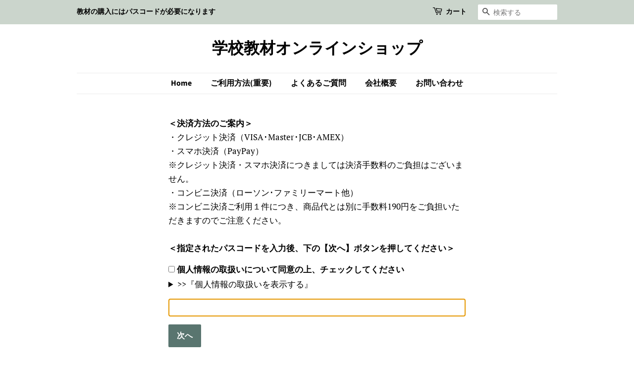

--- FILE ---
content_type: text/html; charset=utf-8
request_url: https://kyozaishop.com/apps/locksmith/resource?layout=0
body_size: 2285
content:
<div id="locksmith-content" class="shopify-section">

  



  <div class="locksmith-passcode-container container page-width">
      <form id="locksmith-passcode-form" method="post" onsubmit="document.getElementById('locksmith_passcode_submit').disabled = true;" class="locksmith-resource-form">

      <p>
        <label for="locksmith_passcode">
          <b>＜決済方法のご案内＞</b> <br />
・クレジット決済（VISA･Master･JCB･AMEX）<br />
・スマホ決済（PayPay）<br />
※クレジット決済・スマホ決済につきましては決済手数料のご負担はございません。<br />
・コンビニ決済（ローソン･ファミリーマート他）<br />
※コンビニ決済ご利用１件につき、商品代とは別に手数料190円をご負担いただきますのでご注意ください。<br /><br />
<b>＜指定されたパスコードを入力後、下の【次へ】ボタンを押してください＞</b> 
<div>
	<label for="c_agree"><input id="c_agree" type="checkbox" name="agree" value="1" required> <b>個人情報の取扱いについて同意の上、チェックしてください</b> </label>
</div>   
<details>
  <summary>>>『個人情報の取扱いを表示する』</summary>
【事業者の名称】<br />
ダイイチサプライ株式会社<br />
千葉県船橋市八木が谷1-11-28<br />
代表取締役　竹内祐二<br />
<br />
【個人情報保護管理者】<br />
竹内祐二<br />
連絡先：047-448-0464（平日9:00 ～ 18:00）<br />
<br />
【個人情報の利用目的】<br />
・商品およびサービスの納品、実施<br />
<br />
【個人情報の第三者提供】<br />
当社はお客様の個人情報を第三者に提供することはございません。<br />
<br />
【個人情報の取扱い委託】<br />
個人データの保管にクラウドサービスを利用することがございますが、以下の国における個人情報の保護に関する制度を把握した上で安全管理措置を実施しています。
<br /><br />
対象ショップ名：運営ショップ名を記載
<br />
eコマースプラットフォーム「Shopify」を利用
<br />
「外国にある第三者への提供」に該当する際の外国の候補としては、以下の国となります。
<br />
・カナダ
<br />
・アメリカ合衆国
<br />
・シンガポール共和国
<br />
上記各国の制度等に関する情報
<br />
個人情報保護委員会：https://www.ppc.go.jp/personalinfo/legal/kaiseihogohou/#gaikoku
<br />
当該第三者(Shopify)が講ずる、個人情報の保護のための措置に関する情報について
<br />
Shopifyプライバシーポリシー：https://www.shopify.com/jp/legal/privacy
<br /><br />
【個人情報提供の任意性】<br />
お客様が当社に対して個人情報を提供することは任意です。ただし、個人情報を提供されない場合には、当社は各種サービスをご提供できない場合がありますので、あらかじめご了承下さい。
<br />
【開示等の請求手続き】<br />
当社がご本人又はその代理人から、当社が保有する保有個人データに関して、ご本人又はその代理人からの、利用目的の通知、開示、内容の訂正、追加又は削除、利用の停止、消去及び第三者への提供の停止、第三者提供の記録のご請求は、以下までお申し出ください。
<br />
【当社の個人情報の問い合わせ窓口】<br />
住所：〒274-0804 千葉県船橋市みやぎ台3-3-30<br />
電話：047-448-0464（平日9:00 ～ 18:00）<br />
FAX：047-448-0474（24時間受付）<br />
個人情報問合せ窓口責任者:篠原直子  <br />
</details>
        </label>
      </p>
        <p>
    <input class="locksmith-passcode form-control field" name="passcode" type="text" id="locksmith_passcode" autocapitalize="off" spellcheck="false" autofocus>
  </p>
  <p>
    <button type="submit" id="locksmith_passcode_submit" class="button button-primary btn btn-primary action-button action_button button--primary btn--primary">
      <span class="default">次へ</span>
      <span class="loading">少々お待ちください</span>
    </button>

  </p>

    </form>
  </div>

<style type="text/css">
  .locksmith-passcode-container {
    max-width: min(90vw, 600px);
    min-width: min(90vw, 400px);
    margin: 0 auto;
  }
  .locksmith-passcode {
    display: block;
    width: 100%;
    font-size: 16px; /* to make sure iOS on Safari doesn't zoom in on this */
    padding: 6px 12px;
  }
  .locksmith-passcode.failed {
    outline-color: #d9534f !important;
    border-color: #d9534f !important;
    animation: shake .5s linear;
    -moz-animation: shake .5s linear;
    -webkit-animation: shake .5s linear;
  }
  .locksmith-passcode-container .or-cancel {
    margin-left: 10px;
  }

  /* clear some theme conflicts */
  #locksmith_passcode_submit span {
    border: 0 !important;
    margin: 0 !important;
  }

  /* use !important to clear some *other* theme conflicts */
  #locksmith_passcode_submit .default,
  #locksmith_passcode_submit[disabled] .loading {
    display: inline !important;
  }

  #locksmith_passcode_submit .loading,
  #locksmith_passcode_submit[disabled] .default {
    display: none !important;
  }

  @keyframes shake {
    8%, 41% {
      -webkit-transform: translateX(-10px);
    }
    25%, 58% {
      -webkit-transform: translateX(10px);
    }
    75% {
      -webkit-transform: translateX(-5px);
    }
    92% {
      -webkit-transform: translateX(5px);
    }
    0%, 100% {
      -webkit-transform: translateX(0);
    }
  }
  @-moz-keyframes shake {
    8%, 41% {
      -webkit-transform: translateX(-10px);
    }
    25%, 58% {
      -webkit-transform: translateX(10px);
    }
    75% {
      -webkit-transform: translateX(-5px);
    }
    92% {
      -webkit-transform: translateX(5px);
    }
    0%, 100% {
      -webkit-transform: translateX(0);
    }
  }
  @-webkit-keyframes shake {
    8%, 41% {
      -webkit-transform: translateX(-10px);
    }
    25%, 58% {
      -webkit-transform: translateX(10px);
    }
    75% {
      -webkit-transform: translateX(-5px);
    }
    92% {
      -webkit-transform: translateX(5px);
    }
    0%, 100% {
      -webkit-transform: translateX(0);
    }
  }

  /* fix for Debut+Gempages, per Gempages technical support */
  html.gemapp.video {
    display: block;
  }
</style><script data-locksmith>
        Locksmith.cache.cart = ":2bbe8ff68388";
      </script>
    
      <script data-locksmith>
        Locksmith.cache({"cart_initialized":":2bbe8ff68388","cart_initialized:signature":"5f733c8e337d"})
      </script>
    
      


</div>

<style>
  /* fix for Debut+Gempages, per Gempages technical support */
  html.gemapp.video {
    display: block;
  }

  /* Note: Spacing CSS is handled by the main _locksmith.liquid.erb snippet which renders for proxy content too */
</style>
